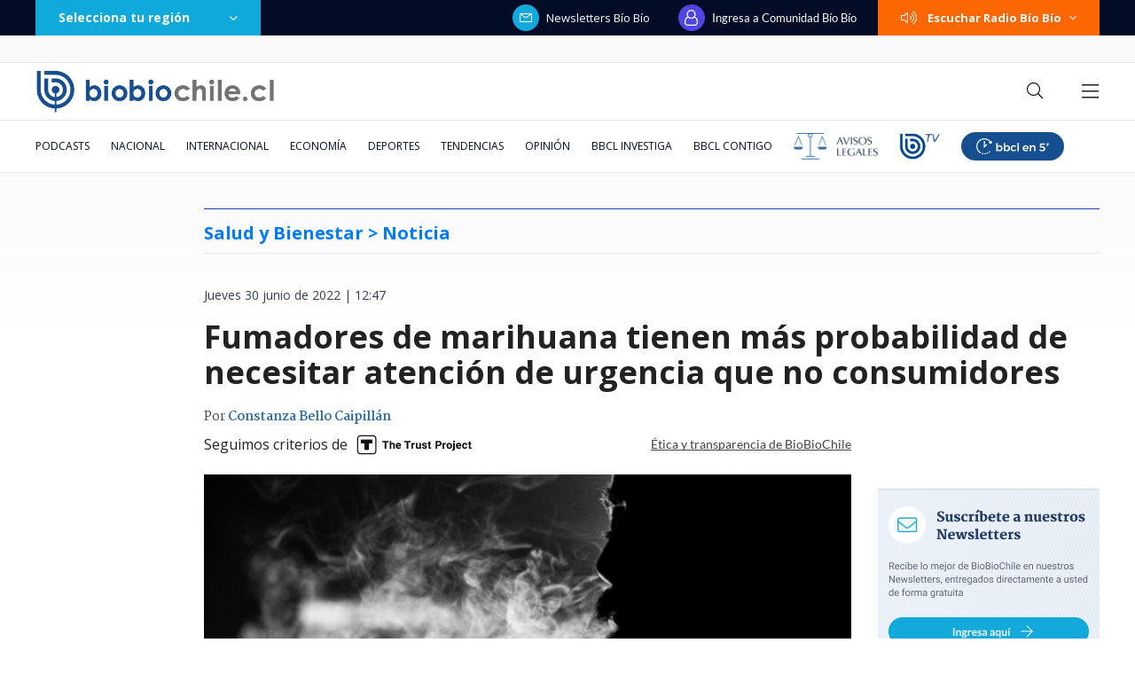

--- FILE ---
content_type: text/html; charset=utf-8
request_url: https://realtime.bbcl.cl/hit/?t=1769000328999&url=https%3A%2F%2Fwww.biobiochile.cl%2Fnoticias%2Fsalud-y-bienestar%2Fcuerpo%2F2022%2F06%2F30%2Ffumadores-de-marihuana-tienen-mas-probabilidad-de-necesitar-atencion-de-urgencia-que-no-consumidores.shtml&property=01G1KMVDSGMWCR31GWZX0VBJBY&referrer=
body_size: -16
content:
01KFGA5S01R3M3MEZDCVWE52A8.jai1f20MiZxeQppWh2GBdzac/xc0ap3R0rPzyPNiWKo=

--- FILE ---
content_type: text/html; charset=utf-8
request_url: https://www.google.com/recaptcha/api2/aframe
body_size: 268
content:
<!DOCTYPE HTML><html><head><meta http-equiv="content-type" content="text/html; charset=UTF-8"></head><body><script nonce="HiPE26IWPFpxyF72aK-pDw">/** Anti-fraud and anti-abuse applications only. See google.com/recaptcha */ try{var clients={'sodar':'https://pagead2.googlesyndication.com/pagead/sodar?'};window.addEventListener("message",function(a){try{if(a.source===window.parent){var b=JSON.parse(a.data);var c=clients[b['id']];if(c){var d=document.createElement('img');d.src=c+b['params']+'&rc='+(localStorage.getItem("rc::a")?sessionStorage.getItem("rc::b"):"");window.document.body.appendChild(d);sessionStorage.setItem("rc::e",parseInt(sessionStorage.getItem("rc::e")||0)+1);localStorage.setItem("rc::h",'1769000344693');}}}catch(b){}});window.parent.postMessage("_grecaptcha_ready", "*");}catch(b){}</script></body></html>

--- FILE ---
content_type: application/javascript
request_url: https://www.biobiochile.cl/static/realtime/realtime-general.js?t=1769000339336&callback=BBCL_Realtime
body_size: 1182
content:
/*2026-01-21 12:58:08*/ BBCL_Realtime([{"id":6705409,"titulo":"Qui\u00e9nes son los ministros del gabinete de Jos\u00e9 Antonio Kast: revisa aqu\u00ed su perfil y trayectoria","url":"https:\/\/www.biobiochile.cl\/noticias\/bbcl-explica\/bbcl-explica-notas\/2026\/01\/20\/quienes-son-los-ministros-del-gabinete-de-jose-antonio-kast-revisa-aqui-su-perfil-y-trayectoria.shtml","imagen":"2026\/01\/a_uno_1714093.jpg","video_rudo_destacado":"","categoria":"general","en_vivo":false,"visitas":1048},{"id":6703600,"titulo":"Cat\u00e1strofe anticipada: el \"polvor\u00edn\" de 4 mil hect\u00e1reas en Gran Concepci\u00f3n del que nadie se hizo cargo","url":"https:\/\/www.biobiochile.cl\/especial\/bbcl-investiga\/noticias\/reportajes\/2026\/01\/21\/catastrofe-anticipada-el-polvorin-de-4-mil-hectareas-en-gran-concepcion-del-que-nadie-se-hizo-cargo.shtml","imagen":"2026\/01\/incendio-forestal-advertencias-corma.png","video_rudo_destacado":"","categoria":"nacional","en_vivo":false,"visitas":535},{"id":6705983,"titulo":"Presidente electo Jos\u00e9 Antonio Kast presenta su gabinete: revisa aqu\u00ed el listado de futuros ministros","url":"https:\/\/www.biobiochile.cl\/noticias\/nacional\/chile\/2026\/01\/20\/presidente-electo-jose-antonio-kast-presenta-a-su-gabinete-sigue-aqui-la-transmision-en-vivo.shtml","imagen":"2026\/01\/a-1-por-kast-presenta-a-su-gabinete-ministros.png","video_rudo_destacado":"","categoria":"nacional","en_vivo":false,"visitas":375},{"id":6705621,"titulo":"\"Lamentamos el desenlace\": Pedro, Juan y Diego y helader\u00eda que us\u00f3 marca Savory ir\u00e1n a quiebra","url":"https:\/\/www.biobiochile.cl\/noticias\/economia\/negocios-y-empresas\/2026\/01\/20\/lamentamos-el-desenlace-pedro-juan-y-diego-y-heladeria-que-uso-marca-savory-iran-a-quiebra.shtml","imagen":"2026\/01\/lamentamos-el-desenlace__-pedro-juan-diego-y-heladeria-que-uso-marca-savory-iran-a-quiebra.jpg","video_rudo_destacado":"","categoria":"nacional","en_vivo":false,"visitas":369},{"id":6706192,"titulo":"\"Absoluto descontrol de gastos\". Hugo Valencia revela problemas de Gonzalo Valenzuela y Kika Silva","url":"https:\/\/www.biobiochile.cl\/noticias\/dopamina\/2026\/01\/21\/absoluto-descontrol-de-gastos-hugo-valencia-revela-problemas-de-gonzalo-valenzuela-y-kika-silva.shtml","imagen":"2026\/01\/diseno-sin-titulo-54.png","video_rudo_destacado":"","categoria":"nacional","en_vivo":false,"visitas":293},{"id":6706096,"titulo":"Senado vuelve a dar portazo a normas de \"amarre\" y despacha a tercer tr\u00e1mite reajuste a sector p\u00fablico","url":"https:\/\/www.biobiochile.cl\/noticias\/nacional\/chile\/2026\/01\/21\/senado-vuelve-a-dar-portazo-a-normas-de-amarre-y-despacha-a-tercer-tramite-reajuste-a-sector-publico.shtml","imagen":"2026\/01\/cntxt-a-1-por-senado-rechaza-normas-amarre-y-reajuste-al-sector-publico-pasa-a-tercer-tramite.jpg","video_rudo_destacado":"","categoria":"nacional","en_vivo":false,"visitas":251},{"id":6704387,"titulo":"El FMI llama a \"resistir firmemente\" las amenazas a la independencia de los bancos centrales y la Fed","url":"https:\/\/www.biobiochile.cl\/noticias\/economia\/actualidad-economica\/2026\/01\/19\/el-fmi-llama-a-resistir-firmemente-las-amenazas-a-la-independencia-de-los-bancos-centrales-y-la-fed.shtml","imagen":"2026\/01\/el-fmi-llama-a-_resistir-firmemente_-las-amenazas-a-la-independencia-de-los-bancos-centrales-y-la-fed.jpg","video_rudo_destacado":"","categoria":"nacional","en_vivo":false,"visitas":157},{"id":6706248,"titulo":"Hubo hasta insultos: Elon Musk amenaza con comprar aerol\u00ednea m\u00e1s grande de Europa por no usar Starlink","url":"https:\/\/www.biobiochile.cl\/noticias\/economia\/negocios-y-empresas\/2026\/01\/21\/hubo-hasta-insultos-elon-musk-amenaza-con-comprar-aerolinea-mas-grande-de-europa-por-no-usar-starlink.shtml","imagen":"2026\/01\/elon-musk-ryanair.jpg","video_rudo_destacado":"","categoria":"nacional","en_vivo":false,"visitas":147},{"id":6706154,"titulo":"Megaincendio: Carabineros confirma denuncias por hallazgo de contenedores con bencina en rutas","url":"https:\/\/www.biobiochile.cl\/noticias\/nacional\/region-del-bio-bio\/2026\/01\/21\/megaincendio-carabineros-confirma-denuncias-por-hallazgo-de-contenedores-con-bencina-en-rutas.shtml","imagen":"2026\/01\/megaincendio.png","video_rudo_destacado":"","categoria":"nacional","en_vivo":false,"visitas":140},{"id":6706172,"titulo":"Sector minero lanza dardo contra Kast por dejar a ingeniero agr\u00f3nomo a cargo de Ministerio de Miner\u00eda","url":"https:\/\/www.biobiochile.cl\/noticias\/economia\/actualidad-economica\/2026\/01\/21\/sector-minero-lanza-dardo-contra-kast-por-dejar-a-un-agronomo-a-cargo-del-ministerio-de-mineria.shtml","imagen":"2026\/01\/mineria-kast-biministro.jpg","video_rudo_destacado":"","categoria":"nacional","en_vivo":false,"visitas":137}])

--- FILE ---
content_type: text/plain; charset=UTF-8
request_url: https://at.teads.tv/fpc?analytics_tag_id=PUB_25916&tfpvi=&gdpr_status=22&gdpr_reason=220&gdpr_consent=&ccpa_consent=&shared_ids=&sv=d656f4a&
body_size: 56
content:
ODYwNzAzMTQtMTJiMC00NzFkLWE5MjAtODZjNzI4OGI0NzE0Iy0zLTI=

--- FILE ---
content_type: application/javascript; charset=utf-8
request_url: https://fundingchoicesmessages.google.com/f/AGSKWxWUiKN-tTKs5oldQNqKvjTmAc4Hy07z2j4iL_H_KJw0HlNRZgbPzx7arHiDlS4O8wHbzA4pEimfRvFqMZMrV1JapW8VdCUR2yn-B038iL5SNCPP9STxYyT4QJr8HMr9lB6h5hipClMhgBD9brezEQ0lrDDq0OXE4ZQSaJE4daed-VBxdmOeHMTmijvG/_/ads_openx_/projectwonderful_/adblock.gif?/pp-ad./ad?data=
body_size: -1289
content:
window['5a6c872d-f6f1-4e58-a6d5-4486e1189158'] = true;